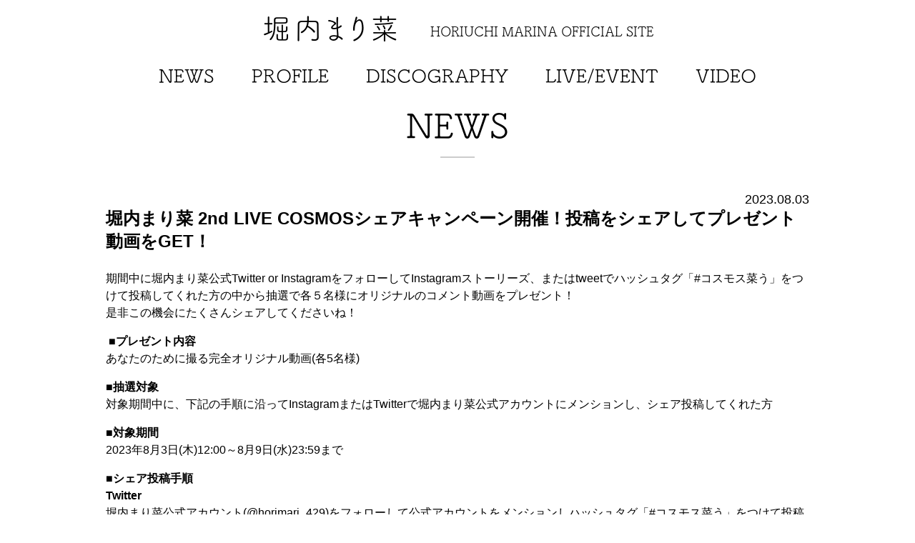

--- FILE ---
content_type: text/html; charset=UTF-8
request_url: https://horimari.jp/news/2ndlc/
body_size: 7390
content:
<!DOCTYPE html>
<html dir="ltr" lang="ja"
	prefix="og: https://ogp.me/ns#" >
<head>
<meta charset="UTF-8" />
<meta http-equiv="pragma" content="no-cache" />
<meta http-equiv="Cache-Control" content="no-cache" />
<meta name="format-detection" content="telephone=no" />
<meta name="viewport" content="width=device-width, initial-scale=1, user-scalable=yes" />



<script>
  (function(d) {
    var config = {
      kitId: 'oao3dvc',
      scriptTimeout: 3000,
      async: true
    },
    h=d.documentElement,t=setTimeout(function(){h.className=h.className.replace(/\bwf-loading\b/g,"")+" wf-inactive";},config.scriptTimeout),tk=d.createElement("script"),f=false,s=d.getElementsByTagName("script")[0],a;h.className+=" wf-loading";tk.src='https://use.typekit.net/'+config.kitId+'.js';tk.async=true;tk.onload=tk.onreadystatechange=function(){a=this.readyState;if(f||a&&a!="complete"&&a!="loaded")return;f=true;clearTimeout(t);try{Typekit.load(config)}catch(e){}};s.parentNode.insertBefore(tk,s)
  })(document);
</script>
<link rel="stylesheet" href="https://use.fontawesome.com/releases/v5.14.0/css/all.css" integrity="sha384-HzLeBuhoNPvSl5KYnjx0BT+WB0QEEqLprO+NBkkk5gbc67FTaL7XIGa2w1L0Xbgc" crossorigin="anonymous">

<script src="https://unpkg.com/swiper/swiper-bundle.min.js"></script>
<link rel="stylesheet" href="https://unpkg.com/swiper/swiper-bundle.min.css">

<link rel="stylesheet" href="https://horimari.jp/wp-content/themes/horimari/style.css?1.4">

		<!-- All in One SEO 4.4.2 - aioseo.com -->
		<title>堀内まり菜 2nd LIVE COSMOSシェアキャンペーン開催！投稿をシェアしてプレゼント動画をGET！ | 堀内まり菜｜HORIUCHI MARINA OFFICIAL SITE</title>
		<meta name="description" content="期間中に堀内まり菜公式Twitter or InstagramをフォローしてInstagramストーリーズ、ま" />
		<meta name="robots" content="max-image-preview:large" />
		<link rel="canonical" href="https://horimari.jp/news/2ndlc/" />
		<meta name="generator" content="All in One SEO (AIOSEO) 4.4.2" />
		<meta property="og:locale" content="ja_JP" />
		<meta property="og:site_name" content="堀内まり菜｜HORIUCHI MARINA OFFICIAL SITE | 女優・声優として活動している堀内まり菜のオフィシャルサイト" />
		<meta property="og:type" content="article" />
		<meta property="og:title" content="堀内まり菜 2nd LIVE COSMOSシェアキャンペーン開催！投稿をシェアしてプレゼント動画をGET！ | 堀内まり菜｜HORIUCHI MARINA OFFICIAL SITE" />
		<meta property="og:description" content="期間中に堀内まり菜公式Twitter or InstagramをフォローしてInstagramストーリーズ、ま" />
		<meta property="og:url" content="https://horimari.jp/news/2ndlc/" />
		<meta property="article:published_time" content="2023-08-03T01:40:17+00:00" />
		<meta property="article:modified_time" content="2023-08-03T04:55:28+00:00" />
		<meta name="twitter:card" content="summary_large_image" />
		<meta name="twitter:title" content="堀内まり菜 2nd LIVE COSMOSシェアキャンペーン開催！投稿をシェアしてプレゼント動画をGET！ | 堀内まり菜｜HORIUCHI MARINA OFFICIAL SITE" />
		<meta name="twitter:description" content="期間中に堀内まり菜公式Twitter or InstagramをフォローしてInstagramストーリーズ、ま" />
		<script type="application/ld+json" class="aioseo-schema">
			{"@context":"https:\/\/schema.org","@graph":[{"@type":"BreadcrumbList","@id":"https:\/\/horimari.jp\/news\/2ndlc\/#breadcrumblist","itemListElement":[{"@type":"ListItem","@id":"https:\/\/horimari.jp\/#listItem","position":1,"item":{"@type":"WebPage","@id":"https:\/\/horimari.jp\/","name":"\u30db\u30fc\u30e0","description":"\u5973\u512a\u30fb\u58f0\u512a\u3068\u3057\u3066\u6d3b\u52d5\u3057\u3066\u3044\u308b\u5800\u5185\u307e\u308a\u83dc\u306e\u30aa\u30d5\u30a3\u30b7\u30e3\u30eb\u30b5\u30a4\u30c8","url":"https:\/\/horimari.jp\/"},"nextItem":"https:\/\/horimari.jp\/news\/2ndlc\/#listItem"},{"@type":"ListItem","@id":"https:\/\/horimari.jp\/news\/2ndlc\/#listItem","position":2,"item":{"@type":"WebPage","@id":"https:\/\/horimari.jp\/news\/2ndlc\/","name":"\u5800\u5185\u307e\u308a\u83dc 2nd LIVE COSMOS\u30b7\u30a7\u30a2\u30ad\u30e3\u30f3\u30da\u30fc\u30f3\u958b\u50ac\uff01\u6295\u7a3f\u3092\u30b7\u30a7\u30a2\u3057\u3066\u30d7\u30ec\u30bc\u30f3\u30c8\u52d5\u753b\u3092GET\uff01","description":"\u671f\u9593\u4e2d\u306b\u5800\u5185\u307e\u308a\u83dc\u516c\u5f0fTwitter or Instagram\u3092\u30d5\u30a9\u30ed\u30fc\u3057\u3066Instagram\u30b9\u30c8\u30fc\u30ea\u30fc\u30ba\u3001\u307e","url":"https:\/\/horimari.jp\/news\/2ndlc\/"},"previousItem":"https:\/\/horimari.jp\/#listItem"}]},{"@type":"Organization","@id":"https:\/\/horimari.jp\/#organization","name":"\u5800\u5185\u307e\u308a\u83dc\uff5cHORIUCHI MARINA OFFICIAL SITE","url":"https:\/\/horimari.jp\/"},{"@type":"Person","@id":"https:\/\/horimari.jp\/author\/adminhorimariwp\/#author","url":"https:\/\/horimari.jp\/author\/adminhorimariwp\/","name":"admin@horimariWP"},{"@type":"WebPage","@id":"https:\/\/horimari.jp\/news\/2ndlc\/#webpage","url":"https:\/\/horimari.jp\/news\/2ndlc\/","name":"\u5800\u5185\u307e\u308a\u83dc 2nd LIVE COSMOS\u30b7\u30a7\u30a2\u30ad\u30e3\u30f3\u30da\u30fc\u30f3\u958b\u50ac\uff01\u6295\u7a3f\u3092\u30b7\u30a7\u30a2\u3057\u3066\u30d7\u30ec\u30bc\u30f3\u30c8\u52d5\u753b\u3092GET\uff01 | \u5800\u5185\u307e\u308a\u83dc\uff5cHORIUCHI MARINA OFFICIAL SITE","description":"\u671f\u9593\u4e2d\u306b\u5800\u5185\u307e\u308a\u83dc\u516c\u5f0fTwitter or Instagram\u3092\u30d5\u30a9\u30ed\u30fc\u3057\u3066Instagram\u30b9\u30c8\u30fc\u30ea\u30fc\u30ba\u3001\u307e","inLanguage":"ja","isPartOf":{"@id":"https:\/\/horimari.jp\/#website"},"breadcrumb":{"@id":"https:\/\/horimari.jp\/news\/2ndlc\/#breadcrumblist"},"author":{"@id":"https:\/\/horimari.jp\/author\/adminhorimariwp\/#author"},"creator":{"@id":"https:\/\/horimari.jp\/author\/adminhorimariwp\/#author"},"datePublished":"2023-08-03T01:40:17+09:00","dateModified":"2023-08-03T04:55:28+09:00"},{"@type":"WebSite","@id":"https:\/\/horimari.jp\/#website","url":"https:\/\/horimari.jp\/","name":"\u5800\u5185\u307e\u308a\u83dc\uff5cHORIUCHI MARINA OFFICIAL SITE","description":"\u5973\u512a\u30fb\u58f0\u512a\u3068\u3057\u3066\u6d3b\u52d5\u3057\u3066\u3044\u308b\u5800\u5185\u307e\u308a\u83dc\u306e\u30aa\u30d5\u30a3\u30b7\u30e3\u30eb\u30b5\u30a4\u30c8","inLanguage":"ja","publisher":{"@id":"https:\/\/horimari.jp\/#organization"}}]}
		</script>
		<script type="text/javascript" >
			window.ga=window.ga||function(){(ga.q=ga.q||[]).push(arguments)};ga.l=+new Date;
			ga('create', "'G-JLD0HS9QGB", 'auto');
			ga('send', 'pageview');
		</script>
		<script async src="https://www.google-analytics.com/analytics.js"></script>
		<!-- All in One SEO -->

<script type="text/javascript">
window._wpemojiSettings = {"baseUrl":"https:\/\/s.w.org\/images\/core\/emoji\/14.0.0\/72x72\/","ext":".png","svgUrl":"https:\/\/s.w.org\/images\/core\/emoji\/14.0.0\/svg\/","svgExt":".svg","source":{"concatemoji":"https:\/\/horimari.jp\/wp-includes\/js\/wp-emoji-release.min.js?ver=6.2.8"}};
/*! This file is auto-generated */
!function(e,a,t){var n,r,o,i=a.createElement("canvas"),p=i.getContext&&i.getContext("2d");function s(e,t){p.clearRect(0,0,i.width,i.height),p.fillText(e,0,0);e=i.toDataURL();return p.clearRect(0,0,i.width,i.height),p.fillText(t,0,0),e===i.toDataURL()}function c(e){var t=a.createElement("script");t.src=e,t.defer=t.type="text/javascript",a.getElementsByTagName("head")[0].appendChild(t)}for(o=Array("flag","emoji"),t.supports={everything:!0,everythingExceptFlag:!0},r=0;r<o.length;r++)t.supports[o[r]]=function(e){if(p&&p.fillText)switch(p.textBaseline="top",p.font="600 32px Arial",e){case"flag":return s("\ud83c\udff3\ufe0f\u200d\u26a7\ufe0f","\ud83c\udff3\ufe0f\u200b\u26a7\ufe0f")?!1:!s("\ud83c\uddfa\ud83c\uddf3","\ud83c\uddfa\u200b\ud83c\uddf3")&&!s("\ud83c\udff4\udb40\udc67\udb40\udc62\udb40\udc65\udb40\udc6e\udb40\udc67\udb40\udc7f","\ud83c\udff4\u200b\udb40\udc67\u200b\udb40\udc62\u200b\udb40\udc65\u200b\udb40\udc6e\u200b\udb40\udc67\u200b\udb40\udc7f");case"emoji":return!s("\ud83e\udef1\ud83c\udffb\u200d\ud83e\udef2\ud83c\udfff","\ud83e\udef1\ud83c\udffb\u200b\ud83e\udef2\ud83c\udfff")}return!1}(o[r]),t.supports.everything=t.supports.everything&&t.supports[o[r]],"flag"!==o[r]&&(t.supports.everythingExceptFlag=t.supports.everythingExceptFlag&&t.supports[o[r]]);t.supports.everythingExceptFlag=t.supports.everythingExceptFlag&&!t.supports.flag,t.DOMReady=!1,t.readyCallback=function(){t.DOMReady=!0},t.supports.everything||(n=function(){t.readyCallback()},a.addEventListener?(a.addEventListener("DOMContentLoaded",n,!1),e.addEventListener("load",n,!1)):(e.attachEvent("onload",n),a.attachEvent("onreadystatechange",function(){"complete"===a.readyState&&t.readyCallback()})),(e=t.source||{}).concatemoji?c(e.concatemoji):e.wpemoji&&e.twemoji&&(c(e.twemoji),c(e.wpemoji)))}(window,document,window._wpemojiSettings);
</script>
<style type="text/css">
img.wp-smiley,
img.emoji {
	display: inline !important;
	border: none !important;
	box-shadow: none !important;
	height: 1em !important;
	width: 1em !important;
	margin: 0 0.07em !important;
	vertical-align: -0.1em !important;
	background: none !important;
	padding: 0 !important;
}
</style>
	<link rel='stylesheet' id='wp-block-library-css' href='https://horimari.jp/wp-includes/css/dist/block-library/style.min.css?ver=6.2.8' type='text/css' media='all' />
<link rel='stylesheet' id='classic-theme-styles-css' href='https://horimari.jp/wp-includes/css/classic-themes.min.css?ver=6.2.8' type='text/css' media='all' />
<style id='global-styles-inline-css' type='text/css'>
body{--wp--preset--color--black: #000000;--wp--preset--color--cyan-bluish-gray: #abb8c3;--wp--preset--color--white: #ffffff;--wp--preset--color--pale-pink: #f78da7;--wp--preset--color--vivid-red: #cf2e2e;--wp--preset--color--luminous-vivid-orange: #ff6900;--wp--preset--color--luminous-vivid-amber: #fcb900;--wp--preset--color--light-green-cyan: #7bdcb5;--wp--preset--color--vivid-green-cyan: #00d084;--wp--preset--color--pale-cyan-blue: #8ed1fc;--wp--preset--color--vivid-cyan-blue: #0693e3;--wp--preset--color--vivid-purple: #9b51e0;--wp--preset--gradient--vivid-cyan-blue-to-vivid-purple: linear-gradient(135deg,rgba(6,147,227,1) 0%,rgb(155,81,224) 100%);--wp--preset--gradient--light-green-cyan-to-vivid-green-cyan: linear-gradient(135deg,rgb(122,220,180) 0%,rgb(0,208,130) 100%);--wp--preset--gradient--luminous-vivid-amber-to-luminous-vivid-orange: linear-gradient(135deg,rgba(252,185,0,1) 0%,rgba(255,105,0,1) 100%);--wp--preset--gradient--luminous-vivid-orange-to-vivid-red: linear-gradient(135deg,rgba(255,105,0,1) 0%,rgb(207,46,46) 100%);--wp--preset--gradient--very-light-gray-to-cyan-bluish-gray: linear-gradient(135deg,rgb(238,238,238) 0%,rgb(169,184,195) 100%);--wp--preset--gradient--cool-to-warm-spectrum: linear-gradient(135deg,rgb(74,234,220) 0%,rgb(151,120,209) 20%,rgb(207,42,186) 40%,rgb(238,44,130) 60%,rgb(251,105,98) 80%,rgb(254,248,76) 100%);--wp--preset--gradient--blush-light-purple: linear-gradient(135deg,rgb(255,206,236) 0%,rgb(152,150,240) 100%);--wp--preset--gradient--blush-bordeaux: linear-gradient(135deg,rgb(254,205,165) 0%,rgb(254,45,45) 50%,rgb(107,0,62) 100%);--wp--preset--gradient--luminous-dusk: linear-gradient(135deg,rgb(255,203,112) 0%,rgb(199,81,192) 50%,rgb(65,88,208) 100%);--wp--preset--gradient--pale-ocean: linear-gradient(135deg,rgb(255,245,203) 0%,rgb(182,227,212) 50%,rgb(51,167,181) 100%);--wp--preset--gradient--electric-grass: linear-gradient(135deg,rgb(202,248,128) 0%,rgb(113,206,126) 100%);--wp--preset--gradient--midnight: linear-gradient(135deg,rgb(2,3,129) 0%,rgb(40,116,252) 100%);--wp--preset--duotone--dark-grayscale: url('#wp-duotone-dark-grayscale');--wp--preset--duotone--grayscale: url('#wp-duotone-grayscale');--wp--preset--duotone--purple-yellow: url('#wp-duotone-purple-yellow');--wp--preset--duotone--blue-red: url('#wp-duotone-blue-red');--wp--preset--duotone--midnight: url('#wp-duotone-midnight');--wp--preset--duotone--magenta-yellow: url('#wp-duotone-magenta-yellow');--wp--preset--duotone--purple-green: url('#wp-duotone-purple-green');--wp--preset--duotone--blue-orange: url('#wp-duotone-blue-orange');--wp--preset--font-size--small: 13px;--wp--preset--font-size--medium: 20px;--wp--preset--font-size--large: 36px;--wp--preset--font-size--x-large: 42px;--wp--preset--spacing--20: 0.44rem;--wp--preset--spacing--30: 0.67rem;--wp--preset--spacing--40: 1rem;--wp--preset--spacing--50: 1.5rem;--wp--preset--spacing--60: 2.25rem;--wp--preset--spacing--70: 3.38rem;--wp--preset--spacing--80: 5.06rem;--wp--preset--shadow--natural: 6px 6px 9px rgba(0, 0, 0, 0.2);--wp--preset--shadow--deep: 12px 12px 50px rgba(0, 0, 0, 0.4);--wp--preset--shadow--sharp: 6px 6px 0px rgba(0, 0, 0, 0.2);--wp--preset--shadow--outlined: 6px 6px 0px -3px rgba(255, 255, 255, 1), 6px 6px rgba(0, 0, 0, 1);--wp--preset--shadow--crisp: 6px 6px 0px rgba(0, 0, 0, 1);}:where(.is-layout-flex){gap: 0.5em;}body .is-layout-flow > .alignleft{float: left;margin-inline-start: 0;margin-inline-end: 2em;}body .is-layout-flow > .alignright{float: right;margin-inline-start: 2em;margin-inline-end: 0;}body .is-layout-flow > .aligncenter{margin-left: auto !important;margin-right: auto !important;}body .is-layout-constrained > .alignleft{float: left;margin-inline-start: 0;margin-inline-end: 2em;}body .is-layout-constrained > .alignright{float: right;margin-inline-start: 2em;margin-inline-end: 0;}body .is-layout-constrained > .aligncenter{margin-left: auto !important;margin-right: auto !important;}body .is-layout-constrained > :where(:not(.alignleft):not(.alignright):not(.alignfull)){max-width: var(--wp--style--global--content-size);margin-left: auto !important;margin-right: auto !important;}body .is-layout-constrained > .alignwide{max-width: var(--wp--style--global--wide-size);}body .is-layout-flex{display: flex;}body .is-layout-flex{flex-wrap: wrap;align-items: center;}body .is-layout-flex > *{margin: 0;}:where(.wp-block-columns.is-layout-flex){gap: 2em;}.has-black-color{color: var(--wp--preset--color--black) !important;}.has-cyan-bluish-gray-color{color: var(--wp--preset--color--cyan-bluish-gray) !important;}.has-white-color{color: var(--wp--preset--color--white) !important;}.has-pale-pink-color{color: var(--wp--preset--color--pale-pink) !important;}.has-vivid-red-color{color: var(--wp--preset--color--vivid-red) !important;}.has-luminous-vivid-orange-color{color: var(--wp--preset--color--luminous-vivid-orange) !important;}.has-luminous-vivid-amber-color{color: var(--wp--preset--color--luminous-vivid-amber) !important;}.has-light-green-cyan-color{color: var(--wp--preset--color--light-green-cyan) !important;}.has-vivid-green-cyan-color{color: var(--wp--preset--color--vivid-green-cyan) !important;}.has-pale-cyan-blue-color{color: var(--wp--preset--color--pale-cyan-blue) !important;}.has-vivid-cyan-blue-color{color: var(--wp--preset--color--vivid-cyan-blue) !important;}.has-vivid-purple-color{color: var(--wp--preset--color--vivid-purple) !important;}.has-black-background-color{background-color: var(--wp--preset--color--black) !important;}.has-cyan-bluish-gray-background-color{background-color: var(--wp--preset--color--cyan-bluish-gray) !important;}.has-white-background-color{background-color: var(--wp--preset--color--white) !important;}.has-pale-pink-background-color{background-color: var(--wp--preset--color--pale-pink) !important;}.has-vivid-red-background-color{background-color: var(--wp--preset--color--vivid-red) !important;}.has-luminous-vivid-orange-background-color{background-color: var(--wp--preset--color--luminous-vivid-orange) !important;}.has-luminous-vivid-amber-background-color{background-color: var(--wp--preset--color--luminous-vivid-amber) !important;}.has-light-green-cyan-background-color{background-color: var(--wp--preset--color--light-green-cyan) !important;}.has-vivid-green-cyan-background-color{background-color: var(--wp--preset--color--vivid-green-cyan) !important;}.has-pale-cyan-blue-background-color{background-color: var(--wp--preset--color--pale-cyan-blue) !important;}.has-vivid-cyan-blue-background-color{background-color: var(--wp--preset--color--vivid-cyan-blue) !important;}.has-vivid-purple-background-color{background-color: var(--wp--preset--color--vivid-purple) !important;}.has-black-border-color{border-color: var(--wp--preset--color--black) !important;}.has-cyan-bluish-gray-border-color{border-color: var(--wp--preset--color--cyan-bluish-gray) !important;}.has-white-border-color{border-color: var(--wp--preset--color--white) !important;}.has-pale-pink-border-color{border-color: var(--wp--preset--color--pale-pink) !important;}.has-vivid-red-border-color{border-color: var(--wp--preset--color--vivid-red) !important;}.has-luminous-vivid-orange-border-color{border-color: var(--wp--preset--color--luminous-vivid-orange) !important;}.has-luminous-vivid-amber-border-color{border-color: var(--wp--preset--color--luminous-vivid-amber) !important;}.has-light-green-cyan-border-color{border-color: var(--wp--preset--color--light-green-cyan) !important;}.has-vivid-green-cyan-border-color{border-color: var(--wp--preset--color--vivid-green-cyan) !important;}.has-pale-cyan-blue-border-color{border-color: var(--wp--preset--color--pale-cyan-blue) !important;}.has-vivid-cyan-blue-border-color{border-color: var(--wp--preset--color--vivid-cyan-blue) !important;}.has-vivid-purple-border-color{border-color: var(--wp--preset--color--vivid-purple) !important;}.has-vivid-cyan-blue-to-vivid-purple-gradient-background{background: var(--wp--preset--gradient--vivid-cyan-blue-to-vivid-purple) !important;}.has-light-green-cyan-to-vivid-green-cyan-gradient-background{background: var(--wp--preset--gradient--light-green-cyan-to-vivid-green-cyan) !important;}.has-luminous-vivid-amber-to-luminous-vivid-orange-gradient-background{background: var(--wp--preset--gradient--luminous-vivid-amber-to-luminous-vivid-orange) !important;}.has-luminous-vivid-orange-to-vivid-red-gradient-background{background: var(--wp--preset--gradient--luminous-vivid-orange-to-vivid-red) !important;}.has-very-light-gray-to-cyan-bluish-gray-gradient-background{background: var(--wp--preset--gradient--very-light-gray-to-cyan-bluish-gray) !important;}.has-cool-to-warm-spectrum-gradient-background{background: var(--wp--preset--gradient--cool-to-warm-spectrum) !important;}.has-blush-light-purple-gradient-background{background: var(--wp--preset--gradient--blush-light-purple) !important;}.has-blush-bordeaux-gradient-background{background: var(--wp--preset--gradient--blush-bordeaux) !important;}.has-luminous-dusk-gradient-background{background: var(--wp--preset--gradient--luminous-dusk) !important;}.has-pale-ocean-gradient-background{background: var(--wp--preset--gradient--pale-ocean) !important;}.has-electric-grass-gradient-background{background: var(--wp--preset--gradient--electric-grass) !important;}.has-midnight-gradient-background{background: var(--wp--preset--gradient--midnight) !important;}.has-small-font-size{font-size: var(--wp--preset--font-size--small) !important;}.has-medium-font-size{font-size: var(--wp--preset--font-size--medium) !important;}.has-large-font-size{font-size: var(--wp--preset--font-size--large) !important;}.has-x-large-font-size{font-size: var(--wp--preset--font-size--x-large) !important;}
.wp-block-navigation a:where(:not(.wp-element-button)){color: inherit;}
:where(.wp-block-columns.is-layout-flex){gap: 2em;}
.wp-block-pullquote{font-size: 1.5em;line-height: 1.6;}
</style>
<link rel="https://api.w.org/" href="https://horimari.jp/wp-json/" /><link rel="alternate" type="application/json" href="https://horimari.jp/wp-json/wp/v2/news/341" /><link rel="EditURI" type="application/rsd+xml" title="RSD" href="https://horimari.jp/xmlrpc.php?rsd" />
<link rel="wlwmanifest" type="application/wlwmanifest+xml" href="https://horimari.jp/wp-includes/wlwmanifest.xml" />
<meta name="generator" content="WordPress 6.2.8" />
<link rel='shortlink' href='https://horimari.jp/?p=341' />
<link rel="alternate" type="application/json+oembed" href="https://horimari.jp/wp-json/oembed/1.0/embed?url=https%3A%2F%2Fhorimari.jp%2Fnews%2F2ndlc%2F" />
<link rel="alternate" type="text/xml+oembed" href="https://horimari.jp/wp-json/oembed/1.0/embed?url=https%3A%2F%2Fhorimari.jp%2Fnews%2F2ndlc%2F&#038;format=xml" />
</head>

<body>
<header class="siteHeader">
	<div class="siteInfo"><a href="/"><span class="jp">堀内まり菜</span><span class="en">HORIUCHI MARINA OFFICIAL SITE</span></a></div>
	<label for="switch-navGlobal">メニュー</label>
	<input type="checkbox" id="switch-navGlobal" />
	<nav class="nav-global">
		<a href="/news/">NEWS</a>
		<a href="/profile/">PROFILE</a>
		<a href="/discography/">DISCOGRAPHY</a>
		<a href="/live-event/">LIVE/EVENT</a>
		<a href="/video/">VIDEO</a>
	</nav>
</header>
<div class="pageBody">
		<div class="pageCategory">NEWS</div>

	<div class="contentBody single">
		<div class="date">2023.08.03</div>
		<h1 class="pageTitle">堀内まり菜 2nd LIVE COSMOSシェアキャンペーン開催！投稿をシェアしてプレゼント動画をGET！</h1>
	
<p>期間中に堀内まり菜公式Twitter or InstagramをフォローしてInstagramストーリーズ、またはtweetでハッシュタグ「#コスモス菜う」をつけて投稿してくれた方の中から抽選で各５名様にオリジナルのコメント動画をプレゼント！<br>是非この機会にたくさんシェアしてくださいね！</p>



<p></p>



<p><strong> ■プレゼント内容</strong><br>あなたのために撮る完全オリジナル動画(各5名様)</p>



<p></p>



<p><strong>■抽選対象</strong><br>対象期間中に、下記の手順に沿ってInstagramまたはTwitterで堀内まり菜公式アカウントにメンションし、シェア投稿してくれた方</p>



<p></p>



<p><strong>■対象期間</strong><br>2023年8月3日(木)12:00～8月9日(水)23:59まで</p>



<p></p>



<p><strong>■シェア投稿手順</strong><br><strong>Twitter</strong><br>堀内まり菜公式アカウント(@horimari_429)をフォローして公式アカウントをメンションしハッシュタグ「#コスモス菜う」をつけて投稿してください。</p>



<p></p>



<p><strong>Instagram</strong><br>堀内まり菜公式アカウント(@marinahoriuchi.lantis)をフォローして公式アカウントをメンションしハッシュタグ「#コスモス菜う」をつけてシェア投稿してください。</p>



<p>※シェア投稿の回数に制限はございませんので、たくさんシェアしていただけるとうれしいです。</p>



<p></p>



<p><strong>■当選発表</strong><br>当落の発表に関して、ご当選者にのみ各公式アカウントよりDMにてご連絡いたします。<br>堀内まり菜公式アカウントTwitter/Instagramをフォローし、DMを受け取れる状態にしておいてください。</p>



<p></p>



<p><strong>■注意事項</strong><br>※応募回数に制限はありません。<br>※投稿手順にある要件を満たしていただいた方のみ抽選の対象となります。<br>※公開されているアカウントのみが対象となります。<br>※非公開アカウントでシェア投稿された場合は抽選の対象外となりますのでご注意ください。<br>※投稿は公開設定およびアーカイブ・ハイライトに残しておくようお願い致します。<br>※当落に関するお問い合わせには、一切お答えできませんので予めご了承ください。</p>
		</div>
	</div>
</div>

<footer class="siteFooter">
	<div class="agencyInfo"><a href="https://apollobay.jp/" target="_blank">Apollo Bay</a></div>
	<ul class="list-social">
		<li><a href="https://twitter.com/horimari_429" target="_blank" class="tw">Twitter 堀内まり菜 official</a></li>
		<li><a href="https://www.instagram.com/marinahoriuchi.lantis/" target="_blank" class="ig">Instagram 堀内まり菜のアーティスト公式Instagram</a></li>
		<li><a href="https://www.youtube.com/channel/UCShvUu7Ce_jMd-vWWvNgHZg" target="_blank" class="yt">YouTube 堀内まり菜チャンネル</a></li>
		<li><a href="https://www.tiktok.com/@horimari_429" target="_blank" class="tk">TikTok 堀内まり菜official</a></li>
	</ul>
	<small class="copyright">&copy;Live Viewing Japan</small>
</footer>
<script>
var imageSlide = new Swiper( '.swiper-container', 
{
	loop: true,
	pagination: {
		el: '.swiper-pagination',
		clickable: true,
	},
} )
</script>


</body>
</html>


--- FILE ---
content_type: text/css
request_url: https://horimari.jp/wp-content/themes/horimari/style.css?1.4
body_size: 4056
content:
/*
Theme Name: HORIUCHI MARINA OFFICIAL SITE
Version: 1.4
*/
body .pageBody > :first-child, .contentBody > :first-child {
  margin-top: 0;
}

body .pageBody > :last-child, .contentBody > :last-child {
  margin-bottom: 0;
}

.text-link:before, .list-news a:after,
.list-live-event a:after, .list-social a:before {
  -moz-osx-font-smoothing: grayscale;
  -webkit-font-smoothing: antialiased;
  display: inline-block;
  font-style: normal;
  -webkit-font-feature-settings: normal;
          font-feature-settings: normal;
  font-variant: normal;
  font-weight: 900;
  text-rendering: auto;
  line-height: 1;
}

*, :before, :after {
  -webkit-box-sizing: border-box;
          box-sizing: border-box;
  padding: 0;
  margin: 0;
}

html {
  height: 100%;
  font-size: 62.5%;
  scroll-behavior: smooth;
}

body {
  position: relative;
  min-height: 100%;
  padding: 0;
  margin: 0;
  font-family: sans-serif;
  color: black;
  background-color: #fff;
}

body .pageBody {
  max-width: 1520px;
  margin: 20px auto 30px;
}

.contentBody {
  max-width: 1024px;
  padding: 0 20px;
  margin: auto;
}

ul, ol {
  list-style: none;
}

button {
  -webkit-appearance: normal;
     -moz-appearance: normal;
          appearance: normal;
  border: none;
  background-color: transparent;
  outline: none;
}

.swiper-container {
  padding-bottom: 20px;
}

.swiper-slide {
  height: auto;
}

.swiper-container-horizontal > .swiper-pagination-bullets,
.swiper-pagination-custom, .swiper-pagination-fraction {
  bottom: 0;
}

.swiper-pagination-bullet {
  background-color: #fff;
  opacity: 1;
}

.swiper-pagination-bullet-active {
  background-color: #e3007f;
}

.text, .table-text, .contentBody.single p {
  font-size: 16px;
  font-size: 1.6rem;
  line-height: 1.5;
}

.text-center {
  text-align: center;
}

p + p {
  margin-top: 1em;
}

.text-nocontent {
  display: -webkit-box;
  display: -ms-flexbox;
  display: flex;
  -webkit-box-align: center;
      -ms-flex-align: center;
          align-items: center;
  -webkit-box-pack: center;
      -ms-flex-pack: center;
          justify-content: center;
  height: 300px;
  font-size: 16px;
  font-size: 1.6rem;
}

.text-link {
  color: inherit;
  font-size: 16px;
  font-size: 1.6rem;
  line-height: 1.5;
  -webkit-transition: color .4s;
  transition: color .4s;
}

.text-link:before {
  font-family: "Font Awesome 5 Free";
  content: "\f054";
  margin-right: .4em;
  color: #e3007f;
}

.text-link:hover {
  color: #e3007f;
}

span.required {
  position: relative;
  display: inline-block;
  width: 1em;
  height: 1em;
  overflow: hidden;
}

span.required:before {
  content: "";
  position: absolute;
  left: -4px;
  top: 0;
  display: block;
  width: 0;
  height: 0;
  border-color: transparent transparent #f00;
  border-style: solid;
  border-width: 0 8px 8px;
  -webkit-transform: rotate(-45deg);
          transform: rotate(-45deg);
}

.button-primary {
  display: inline-block;
  padding: 1.2em 1em;
  border: none;
  color: #fff;
  font-size: 16px;
  font-size: 1.6rem;
  line-height: 1;
  text-align: center;
  text-decoration: none;
  background-color: #e3007f;
}

.button-secondary {
  display: inline-block;
  padding: 1.2em 1em;
  border: none;
  color: #e3007f;
  font-size: 16px;
  font-size: 1.6rem;
  text-align: center;
  line-height: 1;
  text-decoration: none;
  background-color: #fff;
}

.pageCategory {
  margin: 1em auto;
  font-family: fot-tsukubrdgothic-std, sans-serif;
  font-size: 48px;
  font-size: 4.8rem;
  font-weight: normal;
  line-height: 1;
  text-align: center;
}

.pageCategory:after {
  content: "";
  display: block;
  width: 1em;
  height: 2px;
  margin: .4em auto 0;
  background-color: #cccccc;
}

.pageTitle {
  margin: 2em 0 1em;
  font-size: 24px;
  font-size: 2.4rem;
}

.sectionHeader {
  padding: .2em;
  margin: 2em 0 1em;
  font-size: 20px;
  font-size: 2rem;
  font-weight: bold;
  text-align: center;
  background-color: #ededed;
}

input[type="text"], input[type="email"], textarea {
  width: 100%;
  padding: .5em 1em;
  border: #cccccc solid 1px;
  color: inherit;
  font-size: inherit;
  background-color: #fff;
}

input[type="submit"] {
  width: 100%;
  max-width: 380px;
  padding: .8em 1em;
  border: none;
  color: #fff;
  font-size: 24px;
  font-size: 2.4rem;
  line-height: 1;
  text-align: center;
  background-color: #333333;
}

div.wpcf7-response-output {
  padding: .4em .8em;
  font-size: 14px;
  font-size: 1.4rem;
  background-color: #fff;
}

.list-discography {
  display: -webkit-box;
  display: -ms-flexbox;
  display: flex;
  -ms-flex-wrap: wrap;
      flex-wrap: wrap;
}

.list-discography > li {
  width: calc(33.33333% - 20px);
  margin: 10px;
}

.list-discography > li a {
  display: block;
  color: inherit;
  text-decoration: none;
}

.list-discography .image {
  border: #fff solid 1px;
}

.list-discography .image img {
  display: block;
  width: 100%;
  height: auto;
}

.list-discography figcaption {
  display: -webkit-box;
  display: -ms-flexbox;
  display: flex;
  -webkit-box-orient: vertical;
  -webkit-box-direction: normal;
      -ms-flex-direction: column;
          flex-direction: column;
  -webkit-box-align: center;
      -ms-flex-align: center;
          align-items: center;
  margin-top: .4em;
  font-size: 20px;
  font-size: 2rem;
}

.list-news > li,
.list-live-event > li {
  background-color: #f2f2f2;
  padding: 10px;
  padding: 1rem;
}

.list-news > li + li,
.list-live-event > li + li {
  margin-top: 10px;
  margin-top: 1rem;
}

.list-news a,
.list-live-event a {
  position: relative;
  display: block;
  padding-right: 30px;
  padding-right: 3rem;
  color: inherit;
  text-decoration: none;
}

.list-news a:after,
.list-live-event a:after {
  content: "\f054";
  position: absolute;
  right: 10px;
  right: 1rem;
  top: 0;
  bottom: 0;
  display: block;
  height: 1em;
  margin: auto;
  color: #cccccc;
  font-family: 'Font Awesome 5 Free';
  font-weight: 900;
  font-size: 16px;
}

.list-news .date,
.list-live-event .date {
  color: #000;
  font-size: 16px;
  font-size: 1.6rem;
  font-weight: bold;
}

.list-video {
  display: -webkit-box;
  display: -ms-flexbox;
  display: flex;
  -ms-flex-wrap: wrap;
      flex-wrap: wrap;
  margin: -10px;
}

.list-video > li {
  width: calc(50% - 20px);
  margin: 10px;
}

.list-video figure.embed {
  position: relative;
  display: block;
  width: 100%;
  height: 0;
  padding-top: 56.25%;
}

.list-video figure.embed > iframe {
  position: absolute;
  left: 0;
  top: 0;
  width: 100%;
  height: 100%;
}

.list-social {
  display: -webkit-box;
  display: -ms-flexbox;
  display: flex;
  -webkit-box-pack: center;
      -ms-flex-pack: center;
          justify-content: center;
}

.list-social > li {
  margin: 0 15px;
}

.list-social a {
  display: block;
  width: 50px;
  height: 50px;
  overflow: hidden;
  text-decoration: none;
  color: #fff;
  background-color: #454545;
  border-radius: 50%;
}

.list-social a:before {
  display: -webkit-box;
  display: -ms-flexbox;
  display: flex;
  -webkit-box-align: center;
      -ms-flex-align: center;
          align-items: center;
  -webkit-box-pack: center;
      -ms-flex-pack: center;
          justify-content: center;
  width: 100%;
  height: 100%;
  font-family: "Font Awesome 5 Brands";
  font-size: 24px;
  font-weight: 400;
}

.list-social a.tw:before {
  content: "";
  background-image: url("assets/logo-twitter.svg");
  background-size: 45%;
  background-position: center;
  background-repeat: no-repeat;
}

.list-social a.ig:before {
  content: "\f16d";
}

.list-social a.yt:before {
  content: "\f167";
}

.list-social a.tk:before {
  content: "\e07b";
}

.nav-global {
  display: -webkit-box;
  display: -ms-flexbox;
  display: flex;
  -webkit-box-align: center;
      -ms-flex-align: center;
          align-items: center;
  -webkit-box-pack: center;
      -ms-flex-pack: center;
          justify-content: center;
  font-family: fot-tsukubrdgothic-std, sans-serif;
}

.nav-global a {
  display: block;
  color: inherit;
  font-size: 26px;
  font-size: 2.6rem;
  margin: 0 1em;
  text-decoration: none;
}

.table-text tbody th {
  font-weight: normal;
  text-align: left;
  vertical-align: top;
  white-space: pre;
}

.table-text tbody td {
  padding-left: 1em;
}

.box-button {
  display: -webkit-box;
  display: -ms-flexbox;
  display: flex;
  -webkit-box-align: center;
      -ms-flex-align: center;
          align-items: center;
  -webkit-box-pack: center;
      -ms-flex-pack: center;
          justify-content: center;
  margin: 20px 0;
  margin: 2rem 0;
}

.box-button > * {
  width: 100%;
  max-width: 380px;
  margin: 0 20px;
  margin: 0 2rem;
}

.siteHeader .siteInfo {
  display: -webkit-box;
  display: -ms-flexbox;
  display: flex;
  -webkit-box-align: center;
      -ms-flex-align: center;
          align-items: center;
  -webkit-box-pack: center;
      -ms-flex-pack: center;
          justify-content: center;
  font-family: fot-tsukubrdgothic-std, sans-serif;
}

.siteHeader .siteInfo a {
  display: -webkit-box;
  display: -ms-flexbox;
  display: flex;
  -webkit-box-align: center;
      -ms-flex-align: center;
          align-items: center;
  color: inherit;
  text-decoration: none;
}

.siteHeader .siteInfo .jp {
  display: inline-block;
  margin-right: 1em;
  -webkit-font-feature-settings: "palt";
          font-feature-settings: "palt";
  font-size: 40px;
  font-size: 4rem;
  letter-spacing: .1em;
}

.siteHeader .siteInfo .en {
  display: inline-block;
  font-size: 18px;
  font-size: 1.8rem;
  margin-top: .4em;
}

.siteHeader label[for="switch-navGlobal"] {
  position: relative;
  display: none;
  width: 30px;
  height: 25px;
  overflow: hidden;
}

.siteHeader label[for="switch-navGlobal"]:before {
  content: "";
  display: block;
  width: 100%;
  height: 100%;
  border-top: #000 solid 2px;
  border-bottom: #000 solid 2px;
}

.siteHeader label[for="switch-navGlobal"]:after {
  content: "";
  position: absolute;
  top: 0;
  bottom: 0;
  display: block;
  width: 100%;
  height: 2px;
  margin: auto;
  background-color: #000;
}

.siteHeader input#switch-navGlobal {
  display: none;
}

.siteFooter {
  display: -webkit-box;
  display: -ms-flexbox;
  display: flex;
  -webkit-box-align: center;
      -ms-flex-align: center;
          align-items: center;
  -webkit-box-pack: justify;
      -ms-flex-pack: justify;
          justify-content: space-between;
  max-width: 1520px;
  padding: 15px 30px;
  padding: 1.5rem 3rem;
  margin: auto;
}

.siteFooter .agencyInfo a {
  display: block;
  width: 180px;
  height: 30px;
  overflow: hidden;
}

.siteFooter .agencyInfo a:before {
  content: "";
  display: block;
  width: 100%;
  height: 100%;
  overfow: hidden;
  background-image: url("./assets/logo.png");
  background-position: center center;
  background-repeat: no-repeat;
  background-size: contain;
}

.siteFooter .copyright {
  color: #999999;
  font-size: 14px;
  font-size: 1.4rem;
}

#keyVisual {
  position: relative;
  height: calc(100vh - 262px);
  overflow: hidden;
  padding-bottom: 0;
}

#keyVisual .ph img {
  width: 100%;
  height: 100%;
  -o-object-fit: contain;
     object-fit: contain;
}

#keyVisual .ph .pc {
  display: block;
}

#keyVisual .ph .sp {
  display: none;
}

#keyVisual .swiper-pagination {
  display: -webkit-box;
  display: -ms-flexbox;
  display: flex;
  -webkit-box-pack: center;
      -ms-flex-pack: center;
          justify-content: center;
  bottom: 20px;
}

#keyVisual .swiper-pagination .swiper-pagination-bullet {
  display: block;
  width: 14px;
  height: 14px;
  margin: 0 10px;
  background-color: rgba(255, 255, 255, .4);
  border-radius: 50%;
}

#keyVisual .swiper-pagination .swiper-pagination-bullet-active {
  background-color: #fff;
}

.contentBody.single .date {
  font-size: 18px;
  font-size: 1.8rem;
  text-align: right;
}

.contentBody.single .date + h1 {
  margin-top: 0;
}

.horimariProfile {
  display: -webkit-box;
  display: -ms-flexbox;
  display: flex;
  -webkit-box-align: center;
      -ms-flex-align: center;
          align-items: center;
  -webkit-box-pack: justify;
      -ms-flex-pack: justify;
          justify-content: space-between;
}

.horimariProfile .image {
  width: 40%;
}

.horimariProfile .image img {
  display: block;
  width: 100%;
  height: auto;
}

.horimariProfile .text, .horimariProfile .table-text, .horimariProfile .contentBody.single p, .contentBody.single .horimariProfile p {
  width: calc(60% - 20px);
  line-height: 2;
}

.horimariProfile .name {
  font-size: 36px;
  font-size: 3.6rem;
}

.horimariProfile .name .en {
  display: inline-block;
  margin-left: .4em;
  font-size: 0.66667em;
}

.newsDetail {
  display: -webkit-box;
  display: -ms-flexbox;
  display: flex;
  -ms-flex-wrap: wrap;
      flex-wrap: wrap;
  -webkit-box-align: center;
      -ms-flex-align: center;
          align-items: center;
  margin: 20px 0;
  margin: 2rem 0;
}

.newsDetail .date {
  color: #009fe8;
  font-size: 16px;
  font-size: 1.6rem;
  font-weight: bold;
}

.newsDetail .talent {
  padding: .2em .4em;
  margin-left: 1em;
  color: #fff;
  font-size: 12px;
  font-size: 1.2rem;
  line-height: 1;
  text-decoration: none;
  background-color: #e3007f;
}

.newsContent {
  font-size: 16px;
  font-size: 1.6rem;
}

.newsContent a {
  color: inherit;
  -webkit-transition: color .4s;
  transition: color .4s;
}

.newsContent a:hover {
  color: #e3007f;
}

.wp-block-embed-soundcloud iframe {
  display: block;
  width: 100%;
  max-width: 480px;
}

.wp-block-embed-twitter iframe {
  width: 480px !important;
  height: 400px !important;
}

.list-video .wp-block-embed-youtube,
.list-video .wp-block-embed__wrapper {
  position: static;
  margin: 0;
}

.list-video .wp-block-embed iframe {
  position: absolute;
  left: 0;
  top: 0;
  width: 100%;
  height: 100%;
}

@media only screen and (max-width: 767px) {
  body .pageBody {
    margin: auto;
  }
  .pageCategory {
    -webkit-box-orient: vertical;
    -webkit-box-direction: normal;
        -ms-flex-direction: column;
            flex-direction: column;
    font-size: 2.4rem;
  }
  .list-discography {
    -webkit-box-pack: justify;
        -ms-flex-pack: justify;
            justify-content: space-between;
  }
  .list-discography > li {
    width: calc(50% - 10px);
    margin: 10px 0;
  }
  .list-discography figcaption {
    font-size: 1.4rem;
  }
  .list-video {
    display: block;
    margin: 0;
  }
  .list-video > li {
    width: 100%;
    max-width: 480px;
    margin: auto;
  }
  .list-video > li + li {
    margin-top: 20px;
  }
  .list-social a {
    width: 40px;
    height: 40px;
  }
  .list-social a:before {
    font-size: 20px;
  }
  .nav-global {
    display: block;
  }
  .nav-global a {
    margin: auto;
    padding: .8em .4em;
  }
  .nav-global a + a {
    border-top: #000 solid 1px;
  }
  .box-button {
    -webkit-box-orient: vertical;
    -webkit-box-direction: normal;
        -ms-flex-direction: column;
            flex-direction: column;
  }
  .box-button > * + * {
    margin-top: 1rem;
  }
  .siteHeader {
    position: relative;
    z-index: 100;
    display: -webkit-box;
    display: -ms-flexbox;
    display: flex;
    -webkit-box-align: center;
        -ms-flex-align: center;
            align-items: center;
    -webkit-box-pack: justify;
        -ms-flex-pack: justify;
            justify-content: space-between;
    padding: 1.5rem;
  }
  .siteHeader .siteInfo .jp {
    font-size: 2rem;
  }
  .siteHeader .siteInfo .en {
    font-size: 1rem;
  }
  .siteHeader .nav-global {
    position: absolute;
    left: 0;
    top: 100%;
    width: 100%;
    padding: 1.5rem 3rem;
    background-color: #fff;
    display: none;
  }
  .siteHeader label[for="switch-navGlobal"] {
    display: block;
  }
  .siteHeader input#switch-navGlobal:checked + .nav-global {
    display: block;
  }
  .siteFooter {
    -ms-flex-wrap: wrap;
        flex-wrap: wrap;
  }
  .siteFooter .agencyInfo {
    -webkit-box-ordinal-group: 3;
        -ms-flex-order: 2;
            order: 2;
  }
  .siteFooter .agencyInfo a {
    width: 90px;
    height: 15px;
  }
  .siteFooter .list-social {
    -webkit-box-ordinal-group: 2;
        -ms-flex-order: 1;
            order: 1;
    width: 100%;
    margin-bottom: 30px;
  }
  .siteFooter .copyright {
    -webkit-box-ordinal-group: 4;
        -ms-flex-order: 3;
            order: 3;
    font-size: 1rem;
  }
  #keyVisual .ph .pc {
    display: none;
  }
  #keyVisual .ph .sp {
    display: block;
  }
  .horimariProfile {
    display: block;
  }
  .horimariProfile .image {
    width: auto;
  }
  .horimariProfile .text, .horimariProfile .table-text, .horimariProfile .contentBody.single p, .contentBody.single .horimariProfile p {
    width: auto;
    line-height: normal;
  }
  .horimariProfile .name {
    margin-top: 1em;
    font-size: 1.8rem;
  }
  .horimariProfile .name span {
    display: block;
    text-align: center;
  }
  .horimariProfile .name .en {
    display: block;
    margin: 0;
  }
}

@media only screen and (max-width: 1023px) {
  .nav-global a {
    font-size: 2.53906vw;
  }
}

/*# sourceMappingURL=maps/style.css.map */
